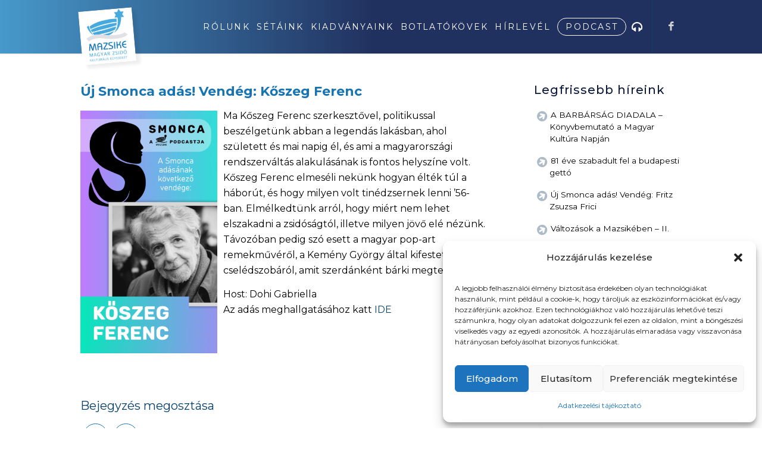

--- FILE ---
content_type: text/html; charset=UTF-8
request_url: https://mazsike.hu/uj-smonca-adas-vendeg-koszeg-ferenc/
body_size: 18167
content:
<!DOCTYPE html>
<html lang="hu" class="html_stretched responsive av-preloader-disabled  html_header_top html_logo_left html_main_nav_header html_menu_right html_custom html_header_sticky html_header_shrinking_disabled html_mobile_menu_tablet html_header_searchicon_disabled html_content_align_center html_header_unstick_top_disabled html_header_stretch_disabled html_minimal_header html_minimal_header_shadow html_av-overlay-side html_av-overlay-side-classic html_av-submenu-noclone html_entry_id_73805 av-cookies-no-cookie-consent av-default-lightbox av-no-preview html_text_menu_active av-mobile-menu-switch-default">
<head>
<meta charset="UTF-8" />


<!-- mobile setting -->
<meta name="viewport" content="width=device-width, initial-scale=1">

<!-- Scripts/CSS and wp_head hook -->
<meta name='robots' content='index, follow, max-image-preview:large, max-snippet:-1, max-video-preview:-1' />
	<style>img:is([sizes="auto" i], [sizes^="auto," i]) { contain-intrinsic-size: 3000px 1500px }</style>
	
	<!-- This site is optimized with the Yoast SEO plugin v26.7 - https://yoast.com/wordpress/plugins/seo/ -->
	<title>Új Smonca adás! Vendég: Kőszeg Ferenc - Mazsike - MAGYAR ZSIDÓ KULTURÁLIS EGYESÜLET</title><link rel="preload" data-rocket-preload as="image" href="https://mazsike.hu/wp-content/uploads/2023/06/1080x1920_koszeg-579x1030.png" imagesrcset="https://mazsike.hu/wp-content/uploads/2023/06/1080x1920_koszeg-579x1030.png 579w, https://mazsike.hu/wp-content/uploads/2023/06/1080x1920_koszeg-169x300.png 169w, https://mazsike.hu/wp-content/uploads/2023/06/1080x1920_koszeg-768x1365.png 768w, https://mazsike.hu/wp-content/uploads/2023/06/1080x1920_koszeg-864x1536.png 864w, https://mazsike.hu/wp-content/uploads/2023/06/1080x1920_koszeg-844x1500.png 844w, https://mazsike.hu/wp-content/uploads/2023/06/1080x1920_koszeg-397x705.png 397w, https://mazsike.hu/wp-content/uploads/2023/06/1080x1920_koszeg.png 1080w" imagesizes="(max-width: 230px) 100vw, 230px" fetchpriority="high"><link rel="preload" data-rocket-preload as="style" href="https://fonts.googleapis.com/css2?family=Poppins:wght@300;400;500;800&#038;display=swap" /><link rel="stylesheet" href="https://fonts.googleapis.com/css2?family=Poppins:wght@300;400;500;800&#038;display=swap" media="print" onload="this.media='all'" /><noscript><link rel="stylesheet" href="https://fonts.googleapis.com/css2?family=Poppins:wght@300;400;500;800&#038;display=swap" /></noscript>
	<link rel="canonical" href="https://mazsike.hu/uj-smonca-adas-vendeg-koszeg-ferenc/" />
	<meta property="og:locale" content="hu_HU" />
	<meta property="og:type" content="article" />
	<meta property="og:title" content="Új Smonca adás! Vendég: Kőszeg Ferenc - Mazsike - MAGYAR ZSIDÓ KULTURÁLIS EGYESÜLET" />
	<meta property="og:description" content="Ma Kőszeg Ferenc szerkesztővel, politikussal beszélgetünk abban a legendás lakásban, ahol született és mai napig él, és ami a magyarországi rendszerváltás alakulásának is fontos helyszíne volt. Kőszeg Ferenc elmeséli nekünk hogyan élték túl a háborút, és hogy milyen volt tinédzsernek lenni ’56-ban. Elmélkedtünk arról, hogy miért nem lehet elszakadni a zsidóságtól, illetve milyen jövő elé [&hellip;]" />
	<meta property="og:url" content="https://mazsike.hu/uj-smonca-adas-vendeg-koszeg-ferenc/" />
	<meta property="og:site_name" content="Mazsike - MAGYAR ZSIDÓ KULTURÁLIS EGYESÜLET" />
	<meta property="article:published_time" content="2023-06-01T11:09:41+00:00" />
	<meta property="og:image" content="https://mazsike.hu/wp-content/uploads/2023/06/1000x1000_koszeg.png" />
	<meta property="og:image:width" content="1000" />
	<meta property="og:image:height" content="1000" />
	<meta property="og:image:type" content="image/png" />
	<meta name="author" content="Egyesület Mazsike" />
	<meta name="twitter:card" content="summary_large_image" />
	<meta name="twitter:label1" content="Szerző:" />
	<meta name="twitter:data1" content="Egyesület Mazsike" />
	<meta name="twitter:label2" content="Becsült olvasási idő" />
	<meta name="twitter:data2" content="1 perc" />
	<script type="application/ld+json" class="yoast-schema-graph">{"@context":"https://schema.org","@graph":[{"@type":"Article","@id":"https://mazsike.hu/uj-smonca-adas-vendeg-koszeg-ferenc/#article","isPartOf":{"@id":"https://mazsike.hu/uj-smonca-adas-vendeg-koszeg-ferenc/"},"author":{"name":"Egyesület Mazsike","@id":"https://mazsike.hu/#/schema/person/8b8ebb53849b424cf118c345309329cf"},"headline":"Új Smonca adás! Vendég: Kőszeg Ferenc","datePublished":"2023-06-01T11:09:41+00:00","mainEntityOfPage":{"@id":"https://mazsike.hu/uj-smonca-adas-vendeg-koszeg-ferenc/"},"wordCount":138,"publisher":{"@id":"https://mazsike.hu/#organization"},"image":{"@id":"https://mazsike.hu/uj-smonca-adas-vendeg-koszeg-ferenc/#primaryimage"},"thumbnailUrl":"https://mazsike.hu/wp-content/uploads/2023/06/1000x1000_koszeg.png","articleSection":{"1":"HÍREK"},"inLanguage":"hu"},{"@type":"WebPage","@id":"https://mazsike.hu/uj-smonca-adas-vendeg-koszeg-ferenc/","url":"https://mazsike.hu/uj-smonca-adas-vendeg-koszeg-ferenc/","name":"Új Smonca adás! Vendég: Kőszeg Ferenc - Mazsike - MAGYAR ZSIDÓ KULTURÁLIS EGYESÜLET","isPartOf":{"@id":"https://mazsike.hu/#website"},"primaryImageOfPage":{"@id":"https://mazsike.hu/uj-smonca-adas-vendeg-koszeg-ferenc/#primaryimage"},"image":{"@id":"https://mazsike.hu/uj-smonca-adas-vendeg-koszeg-ferenc/#primaryimage"},"thumbnailUrl":"https://mazsike.hu/wp-content/uploads/2023/06/1000x1000_koszeg.png","datePublished":"2023-06-01T11:09:41+00:00","breadcrumb":{"@id":"https://mazsike.hu/uj-smonca-adas-vendeg-koszeg-ferenc/#breadcrumb"},"inLanguage":"hu","potentialAction":[{"@type":"ReadAction","target":["https://mazsike.hu/uj-smonca-adas-vendeg-koszeg-ferenc/"]}]},{"@type":"ImageObject","inLanguage":"hu","@id":"https://mazsike.hu/uj-smonca-adas-vendeg-koszeg-ferenc/#primaryimage","url":"https://mazsike.hu/wp-content/uploads/2023/06/1000x1000_koszeg.png","contentUrl":"https://mazsike.hu/wp-content/uploads/2023/06/1000x1000_koszeg.png","width":1000,"height":1000},{"@type":"BreadcrumbList","@id":"https://mazsike.hu/uj-smonca-adas-vendeg-koszeg-ferenc/#breadcrumb","itemListElement":[{"@type":"ListItem","position":1,"name":"Home","item":"https://mazsike.hu/kezdolap/"},{"@type":"ListItem","position":2,"name":"Új Smonca adás! Vendég: Kőszeg Ferenc"}]},{"@type":"WebSite","@id":"https://mazsike.hu/#website","url":"https://mazsike.hu/","name":"Mazsike - MAGYAR ZSIDÓ KULTURÁLIS EGYESÜLET","description":"mazsike","publisher":{"@id":"https://mazsike.hu/#organization"},"potentialAction":[{"@type":"SearchAction","target":{"@type":"EntryPoint","urlTemplate":"https://mazsike.hu/?s={search_term_string}"},"query-input":{"@type":"PropertyValueSpecification","valueRequired":true,"valueName":"search_term_string"}}],"inLanguage":"hu"},{"@type":"Organization","@id":"https://mazsike.hu/#organization","name":"Magyar Zsidó Kulturális Egyesület – Mazsike","url":"https://mazsike.hu/","logo":{"@type":"ImageObject","inLanguage":"hu","@id":"https://mazsike.hu/#/schema/logo/image/","url":"https://mazsike.hu/wp-content/uploads/2020/12/logo-1.png","contentUrl":"https://mazsike.hu/wp-content/uploads/2020/12/logo-1.png","width":225,"height":173,"caption":"Magyar Zsidó Kulturális Egyesület – Mazsike"},"image":{"@id":"https://mazsike.hu/#/schema/logo/image/"}},{"@type":"Person","@id":"https://mazsike.hu/#/schema/person/8b8ebb53849b424cf118c345309329cf","name":"Egyesület Mazsike","image":{"@type":"ImageObject","inLanguage":"hu","@id":"https://mazsike.hu/#/schema/person/image/","url":"https://secure.gravatar.com/avatar/47669dadf15ffdd515e5282ec8cd9905?s=96&d=mm&r=g","contentUrl":"https://secure.gravatar.com/avatar/47669dadf15ffdd515e5282ec8cd9905?s=96&d=mm&r=g","caption":"Egyesület Mazsike"}}]}</script>
	<!-- / Yoast SEO plugin. -->


<link rel='dns-prefetch' href='//maxcdn.bootstrapcdn.com' />
<link href='https://fonts.gstatic.com' crossorigin rel='preconnect' />
<link rel="alternate" type="application/rss+xml" title="Mazsike - MAGYAR ZSIDÓ KULTURÁLIS EGYESÜLET &raquo; hírcsatorna" href="https://mazsike.hu/feed/" />

<!-- google webfont font replacement -->

			<script type='text/javascript'>

				(function() {
					
					/*	check if webfonts are disabled by user setting via cookie - or user must opt in.	*/
					var html = document.getElementsByTagName('html')[0];
					var cookie_check = html.className.indexOf('av-cookies-needs-opt-in') >= 0 || html.className.indexOf('av-cookies-can-opt-out') >= 0;
					var allow_continue = true;
					var silent_accept_cookie = html.className.indexOf('av-cookies-user-silent-accept') >= 0;

					if( cookie_check && ! silent_accept_cookie )
					{
						if( ! document.cookie.match(/aviaCookieConsent/) || html.className.indexOf('av-cookies-session-refused') >= 0 )
						{
							allow_continue = false;
						}
						else
						{
							if( ! document.cookie.match(/aviaPrivacyRefuseCookiesHideBar/) )
							{
								allow_continue = false;
							}
							else if( ! document.cookie.match(/aviaPrivacyEssentialCookiesEnabled/) )
							{
								allow_continue = false;
							}
							else if( document.cookie.match(/aviaPrivacyGoogleWebfontsDisabled/) )
							{
								allow_continue = false;
							}
						}
					}
					
					if( allow_continue )
					{
						var f = document.createElement('link');
					
						f.type 	= 'text/css';
						f.rel 	= 'stylesheet';
						f.href 	= '//fonts.googleapis.com/css?family=Montserrat%7COpen+Sans:400,600';
						f.id 	= 'avia-google-webfont';

						document.getElementsByTagName('head')[0].appendChild(f);
					}
				})();
			
			</script>
			<link data-minify="1" rel='stylesheet' id='avia-grid-css' href='https://mazsike.hu/wp-content/cache/min/1/wp-content/themes/mazsike/css/grid.css?ver=1742906732' type='text/css' media='all' />
<link data-minify="1" rel='stylesheet' id='avia-base-css' href='https://mazsike.hu/wp-content/cache/min/1/wp-content/themes/mazsike/css/base.css?ver=1742906732' type='text/css' media='all' />
<link data-minify="1" rel='stylesheet' id='avia-layout-css' href='https://mazsike.hu/wp-content/cache/min/1/wp-content/themes/mazsike/css/layout.css?ver=1742906732' type='text/css' media='all' />
<link data-minify="1" rel='stylesheet' id='avia-module-blog-css' href='https://mazsike.hu/wp-content/cache/min/1/wp-content/themes/mazsike/config-templatebuilder/avia-shortcodes/blog/blog.css?ver=1742906732' type='text/css' media='all' />
<link data-minify="1" rel='stylesheet' id='avia-module-postslider-css' href='https://mazsike.hu/wp-content/cache/min/1/wp-content/themes/mazsike/config-templatebuilder/avia-shortcodes/postslider/postslider.css?ver=1742906732' type='text/css' media='all' />
<link data-minify="1" rel='stylesheet' id='avia-module-button-css' href='https://mazsike.hu/wp-content/cache/min/1/wp-content/themes/mazsike/config-templatebuilder/avia-shortcodes/buttons/buttons.css?ver=1742906732' type='text/css' media='all' />
<link data-minify="1" rel='stylesheet' id='avia-module-button-fullwidth-css' href='https://mazsike.hu/wp-content/cache/min/1/wp-content/themes/mazsike/config-templatebuilder/avia-shortcodes/buttons_fullwidth/buttons_fullwidth.css?ver=1742906732' type='text/css' media='all' />
<link data-minify="1" rel='stylesheet' id='avia-module-comments-css' href='https://mazsike.hu/wp-content/cache/min/1/wp-content/themes/mazsike/config-templatebuilder/avia-shortcodes/comments/comments.css?ver=1742906732' type='text/css' media='all' />
<link data-minify="1" rel='stylesheet' id='avia-module-gallery-css' href='https://mazsike.hu/wp-content/cache/min/1/wp-content/themes/mazsike/config-templatebuilder/avia-shortcodes/gallery/gallery.css?ver=1742906732' type='text/css' media='all' />
<link data-minify="1" rel='stylesheet' id='avia-module-maps-css' href='https://mazsike.hu/wp-content/cache/min/1/wp-content/themes/mazsike/config-templatebuilder/avia-shortcodes/google_maps/google_maps.css?ver=1742906732' type='text/css' media='all' />
<link data-minify="1" rel='stylesheet' id='avia-module-gridrow-css' href='https://mazsike.hu/wp-content/cache/min/1/wp-content/themes/mazsike/config-templatebuilder/avia-shortcodes/grid_row/grid_row.css?ver=1742906732' type='text/css' media='all' />
<link data-minify="1" rel='stylesheet' id='avia-module-heading-css' href='https://mazsike.hu/wp-content/cache/min/1/wp-content/themes/mazsike/config-templatebuilder/avia-shortcodes/heading/heading.css?ver=1742906732' type='text/css' media='all' />
<link data-minify="1" rel='stylesheet' id='avia-module-hr-css' href='https://mazsike.hu/wp-content/cache/min/1/wp-content/themes/mazsike/config-templatebuilder/avia-shortcodes/hr/hr.css?ver=1742906732' type='text/css' media='all' />
<link data-minify="1" rel='stylesheet' id='avia-module-icon-css' href='https://mazsike.hu/wp-content/cache/min/1/wp-content/themes/mazsike/config-templatebuilder/avia-shortcodes/icon/icon.css?ver=1742906732' type='text/css' media='all' />
<link data-minify="1" rel='stylesheet' id='avia-module-iconbox-css' href='https://mazsike.hu/wp-content/cache/min/1/wp-content/themes/mazsike/config-templatebuilder/avia-shortcodes/iconbox/iconbox.css?ver=1742906732' type='text/css' media='all' />
<link data-minify="1" rel='stylesheet' id='avia-module-iconlist-css' href='https://mazsike.hu/wp-content/cache/min/1/wp-content/themes/mazsike/config-templatebuilder/avia-shortcodes/iconlist/iconlist.css?ver=1742906732' type='text/css' media='all' />
<link data-minify="1" rel='stylesheet' id='avia-module-image-css' href='https://mazsike.hu/wp-content/cache/min/1/wp-content/themes/mazsike/config-templatebuilder/avia-shortcodes/image/image.css?ver=1742906732' type='text/css' media='all' />
<link data-minify="1" rel='stylesheet' id='avia-module-slideshow-css' href='https://mazsike.hu/wp-content/cache/min/1/wp-content/themes/mazsike/config-templatebuilder/avia-shortcodes/slideshow/slideshow.css?ver=1742906732' type='text/css' media='all' />
<link data-minify="1" rel='stylesheet' id='avia-module-slideshow-contentpartner-css' href='https://mazsike.hu/wp-content/cache/min/1/wp-content/themes/mazsike/config-templatebuilder/avia-shortcodes/contentslider/contentslider.css?ver=1742906732' type='text/css' media='all' />
<link data-minify="1" rel='stylesheet' id='avia-module-magazine-css' href='https://mazsike.hu/wp-content/cache/min/1/wp-content/themes/mazsike/config-templatebuilder/avia-shortcodes/magazine/magazine.css?ver=1742906732' type='text/css' media='all' />
<link data-minify="1" rel='stylesheet' id='avia-module-contact-css' href='https://mazsike.hu/wp-content/cache/min/1/wp-content/themes/mazsike/config-templatebuilder/avia-shortcodes/contact/contact.css?ver=1742906732' type='text/css' media='all' />
<link data-minify="1" rel='stylesheet' id='avia-module-masonry-css' href='https://mazsike.hu/wp-content/cache/min/1/wp-content/themes/mazsike/config-templatebuilder/avia-shortcodes/masonry_entries/masonry_entries.css?ver=1742906732' type='text/css' media='all' />
<link data-minify="1" rel='stylesheet' id='avia-siteloader-css' href='https://mazsike.hu/wp-content/cache/min/1/wp-content/themes/mazsike/css/avia-snippet-site-preloader.css?ver=1742906732' type='text/css' media='all' />
<link data-minify="1" rel='stylesheet' id='avia-module-slideshow-fullsize-css' href='https://mazsike.hu/wp-content/cache/min/1/wp-content/themes/mazsike/config-templatebuilder/avia-shortcodes/slideshow_fullsize/slideshow_fullsize.css?ver=1742906732' type='text/css' media='all' />
<link data-minify="1" rel='stylesheet' id='avia-module-social-css' href='https://mazsike.hu/wp-content/cache/min/1/wp-content/themes/mazsike/config-templatebuilder/avia-shortcodes/social_share/social_share.css?ver=1742906732' type='text/css' media='all' />
<link data-minify="1" rel='stylesheet' id='avia-module-tabsection-css' href='https://mazsike.hu/wp-content/cache/min/1/wp-content/themes/mazsike/config-templatebuilder/avia-shortcodes/tab_section/tab_section.css?ver=1742906732' type='text/css' media='all' />
<link data-minify="1" rel='stylesheet' id='avia-module-tabs-css' href='https://mazsike.hu/wp-content/cache/min/1/wp-content/themes/mazsike/config-templatebuilder/avia-shortcodes/tabs/tabs.css?ver=1742906732' type='text/css' media='all' />
<link data-minify="1" rel='stylesheet' id='avia-module-toggles-css' href='https://mazsike.hu/wp-content/cache/min/1/wp-content/themes/mazsike/config-templatebuilder/avia-shortcodes/toggles/toggles.css?ver=1742906732' type='text/css' media='all' />
<link data-minify="1" rel='stylesheet' id='avia-module-video-css' href='https://mazsike.hu/wp-content/cache/min/1/wp-content/themes/mazsike/config-templatebuilder/avia-shortcodes/video/video.css?ver=1742906732' type='text/css' media='all' />
<style id='wp-emoji-styles-inline-css' type='text/css'>

	img.wp-smiley, img.emoji {
		display: inline !important;
		border: none !important;
		box-shadow: none !important;
		height: 1em !important;
		width: 1em !important;
		margin: 0 0.07em !important;
		vertical-align: -0.1em !important;
		background: none !important;
		padding: 0 !important;
	}
</style>
<link rel='stylesheet' id='wp-block-library-css' href='https://mazsike.hu/wp-includes/css/dist/block-library/style.min.css?ver=6.7.4' type='text/css' media='all' />
<style id='classic-theme-styles-inline-css' type='text/css'>
/*! This file is auto-generated */
.wp-block-button__link{color:#fff;background-color:#32373c;border-radius:9999px;box-shadow:none;text-decoration:none;padding:calc(.667em + 2px) calc(1.333em + 2px);font-size:1.125em}.wp-block-file__button{background:#32373c;color:#fff;text-decoration:none}
</style>
<style id='global-styles-inline-css' type='text/css'>
:root{--wp--preset--aspect-ratio--square: 1;--wp--preset--aspect-ratio--4-3: 4/3;--wp--preset--aspect-ratio--3-4: 3/4;--wp--preset--aspect-ratio--3-2: 3/2;--wp--preset--aspect-ratio--2-3: 2/3;--wp--preset--aspect-ratio--16-9: 16/9;--wp--preset--aspect-ratio--9-16: 9/16;--wp--preset--color--black: #000000;--wp--preset--color--cyan-bluish-gray: #abb8c3;--wp--preset--color--white: #ffffff;--wp--preset--color--pale-pink: #f78da7;--wp--preset--color--vivid-red: #cf2e2e;--wp--preset--color--luminous-vivid-orange: #ff6900;--wp--preset--color--luminous-vivid-amber: #fcb900;--wp--preset--color--light-green-cyan: #7bdcb5;--wp--preset--color--vivid-green-cyan: #00d084;--wp--preset--color--pale-cyan-blue: #8ed1fc;--wp--preset--color--vivid-cyan-blue: #0693e3;--wp--preset--color--vivid-purple: #9b51e0;--wp--preset--gradient--vivid-cyan-blue-to-vivid-purple: linear-gradient(135deg,rgba(6,147,227,1) 0%,rgb(155,81,224) 100%);--wp--preset--gradient--light-green-cyan-to-vivid-green-cyan: linear-gradient(135deg,rgb(122,220,180) 0%,rgb(0,208,130) 100%);--wp--preset--gradient--luminous-vivid-amber-to-luminous-vivid-orange: linear-gradient(135deg,rgba(252,185,0,1) 0%,rgba(255,105,0,1) 100%);--wp--preset--gradient--luminous-vivid-orange-to-vivid-red: linear-gradient(135deg,rgba(255,105,0,1) 0%,rgb(207,46,46) 100%);--wp--preset--gradient--very-light-gray-to-cyan-bluish-gray: linear-gradient(135deg,rgb(238,238,238) 0%,rgb(169,184,195) 100%);--wp--preset--gradient--cool-to-warm-spectrum: linear-gradient(135deg,rgb(74,234,220) 0%,rgb(151,120,209) 20%,rgb(207,42,186) 40%,rgb(238,44,130) 60%,rgb(251,105,98) 80%,rgb(254,248,76) 100%);--wp--preset--gradient--blush-light-purple: linear-gradient(135deg,rgb(255,206,236) 0%,rgb(152,150,240) 100%);--wp--preset--gradient--blush-bordeaux: linear-gradient(135deg,rgb(254,205,165) 0%,rgb(254,45,45) 50%,rgb(107,0,62) 100%);--wp--preset--gradient--luminous-dusk: linear-gradient(135deg,rgb(255,203,112) 0%,rgb(199,81,192) 50%,rgb(65,88,208) 100%);--wp--preset--gradient--pale-ocean: linear-gradient(135deg,rgb(255,245,203) 0%,rgb(182,227,212) 50%,rgb(51,167,181) 100%);--wp--preset--gradient--electric-grass: linear-gradient(135deg,rgb(202,248,128) 0%,rgb(113,206,126) 100%);--wp--preset--gradient--midnight: linear-gradient(135deg,rgb(2,3,129) 0%,rgb(40,116,252) 100%);--wp--preset--font-size--small: 13px;--wp--preset--font-size--medium: 20px;--wp--preset--font-size--large: 36px;--wp--preset--font-size--x-large: 42px;--wp--preset--spacing--20: 0.44rem;--wp--preset--spacing--30: 0.67rem;--wp--preset--spacing--40: 1rem;--wp--preset--spacing--50: 1.5rem;--wp--preset--spacing--60: 2.25rem;--wp--preset--spacing--70: 3.38rem;--wp--preset--spacing--80: 5.06rem;--wp--preset--shadow--natural: 6px 6px 9px rgba(0, 0, 0, 0.2);--wp--preset--shadow--deep: 12px 12px 50px rgba(0, 0, 0, 0.4);--wp--preset--shadow--sharp: 6px 6px 0px rgba(0, 0, 0, 0.2);--wp--preset--shadow--outlined: 6px 6px 0px -3px rgba(255, 255, 255, 1), 6px 6px rgba(0, 0, 0, 1);--wp--preset--shadow--crisp: 6px 6px 0px rgba(0, 0, 0, 1);}:where(.is-layout-flex){gap: 0.5em;}:where(.is-layout-grid){gap: 0.5em;}body .is-layout-flex{display: flex;}.is-layout-flex{flex-wrap: wrap;align-items: center;}.is-layout-flex > :is(*, div){margin: 0;}body .is-layout-grid{display: grid;}.is-layout-grid > :is(*, div){margin: 0;}:where(.wp-block-columns.is-layout-flex){gap: 2em;}:where(.wp-block-columns.is-layout-grid){gap: 2em;}:where(.wp-block-post-template.is-layout-flex){gap: 1.25em;}:where(.wp-block-post-template.is-layout-grid){gap: 1.25em;}.has-black-color{color: var(--wp--preset--color--black) !important;}.has-cyan-bluish-gray-color{color: var(--wp--preset--color--cyan-bluish-gray) !important;}.has-white-color{color: var(--wp--preset--color--white) !important;}.has-pale-pink-color{color: var(--wp--preset--color--pale-pink) !important;}.has-vivid-red-color{color: var(--wp--preset--color--vivid-red) !important;}.has-luminous-vivid-orange-color{color: var(--wp--preset--color--luminous-vivid-orange) !important;}.has-luminous-vivid-amber-color{color: var(--wp--preset--color--luminous-vivid-amber) !important;}.has-light-green-cyan-color{color: var(--wp--preset--color--light-green-cyan) !important;}.has-vivid-green-cyan-color{color: var(--wp--preset--color--vivid-green-cyan) !important;}.has-pale-cyan-blue-color{color: var(--wp--preset--color--pale-cyan-blue) !important;}.has-vivid-cyan-blue-color{color: var(--wp--preset--color--vivid-cyan-blue) !important;}.has-vivid-purple-color{color: var(--wp--preset--color--vivid-purple) !important;}.has-black-background-color{background-color: var(--wp--preset--color--black) !important;}.has-cyan-bluish-gray-background-color{background-color: var(--wp--preset--color--cyan-bluish-gray) !important;}.has-white-background-color{background-color: var(--wp--preset--color--white) !important;}.has-pale-pink-background-color{background-color: var(--wp--preset--color--pale-pink) !important;}.has-vivid-red-background-color{background-color: var(--wp--preset--color--vivid-red) !important;}.has-luminous-vivid-orange-background-color{background-color: var(--wp--preset--color--luminous-vivid-orange) !important;}.has-luminous-vivid-amber-background-color{background-color: var(--wp--preset--color--luminous-vivid-amber) !important;}.has-light-green-cyan-background-color{background-color: var(--wp--preset--color--light-green-cyan) !important;}.has-vivid-green-cyan-background-color{background-color: var(--wp--preset--color--vivid-green-cyan) !important;}.has-pale-cyan-blue-background-color{background-color: var(--wp--preset--color--pale-cyan-blue) !important;}.has-vivid-cyan-blue-background-color{background-color: var(--wp--preset--color--vivid-cyan-blue) !important;}.has-vivid-purple-background-color{background-color: var(--wp--preset--color--vivid-purple) !important;}.has-black-border-color{border-color: var(--wp--preset--color--black) !important;}.has-cyan-bluish-gray-border-color{border-color: var(--wp--preset--color--cyan-bluish-gray) !important;}.has-white-border-color{border-color: var(--wp--preset--color--white) !important;}.has-pale-pink-border-color{border-color: var(--wp--preset--color--pale-pink) !important;}.has-vivid-red-border-color{border-color: var(--wp--preset--color--vivid-red) !important;}.has-luminous-vivid-orange-border-color{border-color: var(--wp--preset--color--luminous-vivid-orange) !important;}.has-luminous-vivid-amber-border-color{border-color: var(--wp--preset--color--luminous-vivid-amber) !important;}.has-light-green-cyan-border-color{border-color: var(--wp--preset--color--light-green-cyan) !important;}.has-vivid-green-cyan-border-color{border-color: var(--wp--preset--color--vivid-green-cyan) !important;}.has-pale-cyan-blue-border-color{border-color: var(--wp--preset--color--pale-cyan-blue) !important;}.has-vivid-cyan-blue-border-color{border-color: var(--wp--preset--color--vivid-cyan-blue) !important;}.has-vivid-purple-border-color{border-color: var(--wp--preset--color--vivid-purple) !important;}.has-vivid-cyan-blue-to-vivid-purple-gradient-background{background: var(--wp--preset--gradient--vivid-cyan-blue-to-vivid-purple) !important;}.has-light-green-cyan-to-vivid-green-cyan-gradient-background{background: var(--wp--preset--gradient--light-green-cyan-to-vivid-green-cyan) !important;}.has-luminous-vivid-amber-to-luminous-vivid-orange-gradient-background{background: var(--wp--preset--gradient--luminous-vivid-amber-to-luminous-vivid-orange) !important;}.has-luminous-vivid-orange-to-vivid-red-gradient-background{background: var(--wp--preset--gradient--luminous-vivid-orange-to-vivid-red) !important;}.has-very-light-gray-to-cyan-bluish-gray-gradient-background{background: var(--wp--preset--gradient--very-light-gray-to-cyan-bluish-gray) !important;}.has-cool-to-warm-spectrum-gradient-background{background: var(--wp--preset--gradient--cool-to-warm-spectrum) !important;}.has-blush-light-purple-gradient-background{background: var(--wp--preset--gradient--blush-light-purple) !important;}.has-blush-bordeaux-gradient-background{background: var(--wp--preset--gradient--blush-bordeaux) !important;}.has-luminous-dusk-gradient-background{background: var(--wp--preset--gradient--luminous-dusk) !important;}.has-pale-ocean-gradient-background{background: var(--wp--preset--gradient--pale-ocean) !important;}.has-electric-grass-gradient-background{background: var(--wp--preset--gradient--electric-grass) !important;}.has-midnight-gradient-background{background: var(--wp--preset--gradient--midnight) !important;}.has-small-font-size{font-size: var(--wp--preset--font-size--small) !important;}.has-medium-font-size{font-size: var(--wp--preset--font-size--medium) !important;}.has-large-font-size{font-size: var(--wp--preset--font-size--large) !important;}.has-x-large-font-size{font-size: var(--wp--preset--font-size--x-large) !important;}
:where(.wp-block-post-template.is-layout-flex){gap: 1.25em;}:where(.wp-block-post-template.is-layout-grid){gap: 1.25em;}
:where(.wp-block-columns.is-layout-flex){gap: 2em;}:where(.wp-block-columns.is-layout-grid){gap: 2em;}
:root :where(.wp-block-pullquote){font-size: 1.5em;line-height: 1.6;}
</style>
<link data-minify="1" rel='stylesheet' id='font-awesome-css' href='https://mazsike.hu/wp-content/cache/min/1/font-awesome/4.6.3/css/font-awesome.min.css?ver=1742906733' type='text/css' media='all' />
<link rel='stylesheet' id='cmplz-general-css' href='https://mazsike.hu/wp-content/plugins/complianz-gdpr-premium/assets/css/cookieblocker.min.css?ver=1742904734' type='text/css' media='all' />
<link data-minify="1" rel='stylesheet' id='avia-scs-css' href='https://mazsike.hu/wp-content/cache/min/1/wp-content/themes/mazsike/css/shortcodes.css?ver=1742906733' type='text/css' media='all' />
<link data-minify="1" rel='stylesheet' id='avia-popup-css-css' href='https://mazsike.hu/wp-content/cache/min/1/wp-content/themes/mazsike/js/aviapopup/magnific-popup.css?ver=1742906733' type='text/css' media='screen' />
<link data-minify="1" rel='stylesheet' id='avia-lightbox-css' href='https://mazsike.hu/wp-content/cache/min/1/wp-content/themes/mazsike/css/avia-snippet-lightbox.css?ver=1742906733' type='text/css' media='screen' />
<link data-minify="1" rel='stylesheet' id='avia-widget-css-css' href='https://mazsike.hu/wp-content/cache/min/1/wp-content/themes/mazsike/css/avia-snippet-widget.css?ver=1742906733' type='text/css' media='screen' />
<link data-minify="1" rel='stylesheet' id='avia-dynamic-css' href='https://mazsike.hu/wp-content/cache/min/1/wp-content/uploads/dynamic_avia/mazsike_child.css?ver=1742906733' type='text/css' media='all' />
<link data-minify="1" rel='stylesheet' id='avia-custom-css' href='https://mazsike.hu/wp-content/cache/min/1/wp-content/themes/mazsike/css/custom.css?ver=1742906733' type='text/css' media='all' />
<link data-minify="1" rel='stylesheet' id='avia-style-css' href='https://mazsike.hu/wp-content/cache/min/1/wp-content/themes/mazsike-child/style.css?ver=1742906733' type='text/css' media='all' />
<link data-minify="1" rel='stylesheet' id='avia-gravity-css' href='https://mazsike.hu/wp-content/cache/min/1/wp-content/themes/mazsike/config-gravityforms/gravity-mod.css?ver=1742906733' type='text/css' media='screen' />
<script type="text/javascript" src="https://mazsike.hu/wp-includes/js/jquery/jquery.min.js?ver=3.7.1" id="jquery-core-js"></script>
<script type="text/javascript" src="https://mazsike.hu/wp-includes/js/jquery/jquery-migrate.min.js?ver=3.4.1" id="jquery-migrate-js"></script>
<script data-minify="1" type="text/javascript" src="https://mazsike.hu/wp-content/cache/min/1/wp-content/themes/mazsike/js/avia-compat.js?ver=1742906733" id="avia-compat-js"></script>
<link rel="https://api.w.org/" href="https://mazsike.hu/wp-json/" /><link rel="alternate" title="JSON" type="application/json" href="https://mazsike.hu/wp-json/wp/v2/posts/73805" /><link rel="EditURI" type="application/rsd+xml" title="RSD" href="https://mazsike.hu/xmlrpc.php?rsd" />
<meta name="generator" content="WordPress 6.7.4" />
<link rel='shortlink' href='https://mazsike.hu/?p=73805' />
<link rel="alternate" title="oEmbed (JSON)" type="application/json+oembed" href="https://mazsike.hu/wp-json/oembed/1.0/embed?url=https%3A%2F%2Fmazsike.hu%2Fuj-smonca-adas-vendeg-koszeg-ferenc%2F" />
<link rel="alternate" title="oEmbed (XML)" type="text/xml+oembed" href="https://mazsike.hu/wp-json/oembed/1.0/embed?url=https%3A%2F%2Fmazsike.hu%2Fuj-smonca-adas-vendeg-koszeg-ferenc%2F&#038;format=xml" />
			<style>.cmplz-hidden {
					display: none !important;
				}</style><link rel="profile" href="https://gmpg.org/xfn/11" />
<link rel="alternate" type="application/rss+xml" title="Mazsike - MAGYAR ZSIDÓ KULTURÁLIS EGYESÜLET RSS2 Feed" href="https://mazsike.hu/feed/" />
<link rel="pingback" href="https://mazsike.hu/xmlrpc.php" />

<style type='text/css' media='screen'>
 #top #header_main > .container, #top #header_main > .container .main_menu  .av-main-nav > li > a, #top #header_main #menu-item-shop .cart_dropdown_link{ height:90px; line-height: 90px; }
 .html_top_nav_header .av-logo-container{ height:90px;  }
 .html_header_top.html_header_sticky #top #wrap_all #main{ padding-top:90px; } 
</style>
<!--[if lt IE 9]><script src="https://mazsike.hu/wp-content/themes/mazsike/js/html5shiv.js"></script><![endif]-->
<link rel="icon" href="https://mazsike.hu/wp-content/uploads/2016/03/mazsike_logo2.png" type="image/png">
		<style type="text/css" id="wp-custom-css">
			div#setak h3.av-special-heading-tag {
    background: red;
    display: inline-block;
    color: #fff;
    padding: 12px 19px!important;
    background: #ff9966;
    background: -webkit-linear-gradient(to right, #ff5e62, #ff9966);
    background: linear-gradient(to right, #ff5e62, #ff9966);
    background: #00173d;
    color: #f6e09a;
    border-radius: 13px;
}

.single_toggle svg{
	width:20px;
	    position: relative;
    top: 3px;
}

#setak .toggle_icon {
    border: 0;
    color: #00173e!important;
}

.toggle_content h2.gform_title {
    font-size: 22px;
    text-align: center;
    line-height: 1.3;
	padding-top:1rem;
	    color: #00173e;
}

.toggle_content  p.gform_description {
    text-align: center;
}

.toggle_content .gform_button {
	
    width: 100%;
    font-size: 21px;

}

#setak .toggle_content.invers-color {
    background: #f8f8f8!important;
 
}

p.gform_required_legend {
    text-align: center;
    font-size: 11px;
    font-style: italic;
}

@media(min-width:930px){
	
	span.av-inner-tab-title {
    width: 148px;
}
}


.page-id-63255
.av-tab-section-tab-title-container.avia-tab-title-padding-default {
    display: none;
}


element.style {
}
#csapat img {
    border-radius: 500px;
    box-shadow: 5px 10px silver;
    width: 200px;
    height: 200px;
    object-fit: contain;
}


ul.sub-menu a{
	color:black!important;
}		</style>
		<style type='text/css'>
@font-face {font-family: 'entypo-fontello'; font-weight: normal; font-style: normal; font-display: auto;
src: url('https://mazsike.hu/wp-content/themes/mazsike/config-templatebuilder/avia-template-builder/assets/fonts/entypo-fontello.woff2') format('woff2'),
url('https://mazsike.hu/wp-content/themes/mazsike/config-templatebuilder/avia-template-builder/assets/fonts/entypo-fontello.woff') format('woff'),
url('https://mazsike.hu/wp-content/themes/mazsike/config-templatebuilder/avia-template-builder/assets/fonts/entypo-fontello.ttf') format('truetype'), 
url('https://mazsike.hu/wp-content/themes/mazsike/config-templatebuilder/avia-template-builder/assets/fonts/entypo-fontello.svg#entypo-fontello') format('svg'),
url('https://mazsike.hu/wp-content/themes/mazsike/config-templatebuilder/avia-template-builder/assets/fonts/entypo-fontello.eot'),
url('https://mazsike.hu/wp-content/themes/mazsike/config-templatebuilder/avia-template-builder/assets/fonts/entypo-fontello.eot?#iefix') format('embedded-opentype');
} #top .avia-font-entypo-fontello, body .avia-font-entypo-fontello, html body [data-av_iconfont='entypo-fontello']:before{ font-family: 'entypo-fontello'; }

@font-face {font-family: 'fontello'; font-weight: normal; font-style: normal; font-display: auto;
src: url('https://mazsike.hu/wp-content/uploads/avia_fonts/fontello/fontello.woff2') format('woff2'),
url('https://mazsike.hu/wp-content/uploads/avia_fonts/fontello/fontello.woff') format('woff'),
url('https://mazsike.hu/wp-content/uploads/avia_fonts/fontello/fontello.ttf') format('truetype'), 
url('https://mazsike.hu/wp-content/uploads/avia_fonts/fontello/fontello.svg#fontello') format('svg'),
url('https://mazsike.hu/wp-content/uploads/avia_fonts/fontello/fontello.eot'),
url('https://mazsike.hu/wp-content/uploads/avia_fonts/fontello/fontello.eot?#iefix') format('embedded-opentype');
} #top .avia-font-fontello, body .avia-font-fontello, html body [data-av_iconfont='fontello']:before{ font-family: 'fontello'; }
</style>

<!--
Debugging Info for Theme support: 

Theme: Enfold
Version: 4.7.6.4
Installed: mazsike
AviaFramework Version: 5.0
AviaBuilder Version: 4.8
aviaElementManager Version: 1.0.1
- - - - - - - - - - -
ChildTheme: Mazsike Child
ChildTheme Version: 1.1
ChildTheme Installed: mazsike

ML:256-PU:153-PLA:23
WP:6.7.4
Compress: CSS:disabled - JS:disabled
Updates: disabled
PLAu:21
-->
<meta name="generator" content="WP Rocket 3.18.3" data-wpr-features="wpr_minify_js wpr_oci wpr_minify_css wpr_preload_links wpr_desktop" /></head>

<body data-rsssl=1 id="top" class="post-template-default single single-post postid-73805 single-format-standard stretched no_sidebar_border rtl_columns av-curtain-numeric montserrat  avia-responsive-images-support" itemscope="itemscope" itemtype="https://schema.org/WebPage" >

	
	<div id='wrap_all'>

	
<header id='header' class='all_colors header_color light_bg_color  av_header_top av_logo_left av_main_nav_header av_menu_right av_custom av_header_sticky av_header_shrinking_disabled av_header_stretch_disabled av_mobile_menu_tablet av_header_searchicon_disabled av_header_unstick_top_disabled av_minimal_header av_minimal_header_shadow av_bottom_nav_disabled  av_header_border_disabled'  role="banner" itemscope="itemscope" itemtype="https://schema.org/WPHeader" >

		<div  id='header_main' class='container_wrap container_wrap_logo'>
	
        <div class='container av-logo-container'><div class='inner-container'><span class='logo'><a href='https://mazsike.hu/'><img src="https://mazsike.hu/wp-content/uploads/2018/05/logókocka.jpg" srcset="https://mazsike.hu/wp-content/uploads/2018/05/logókocka.jpg 225w, https://mazsike.hu/wp-content/uploads/2018/05/logókocka-80x80.jpg 80w, https://mazsike.hu/wp-content/uploads/2018/05/logókocka-36x36.jpg 36w, https://mazsike.hu/wp-content/uploads/2018/05/logókocka-180x180.jpg 180w, https://mazsike.hu/wp-content/uploads/2018/05/logókocka-120x120.jpg 120w" sizes="(max-width: 225px) 100vw, 225px" height="100" width="300" alt='Mazsike - MAGYAR ZSIDÓ KULTURÁLIS EGYESÜLET' title='logókocka' /></a></span><nav class='main_menu' data-selectname='Válasszon lapot'  role="navigation" itemscope="itemscope" itemtype="https://schema.org/SiteNavigationElement" ><div class="avia-menu av-main-nav-wrap av_menu_icon_beside"><ul id="avia-menu" class="menu av-main-nav"><li id="menu-item-28" class="menu-item menu-item-type-post_type menu-item-object-page menu-item-top-level menu-item-top-level-1"><a href="https://mazsike.hu/rolunk/" itemprop="url"><span class="avia-bullet"></span><span class="avia-menu-text">Rólunk</span><span class="avia-menu-fx"><span class="avia-arrow-wrap"><span class="avia-arrow"></span></span></span></a></li>
<li id="menu-item-74776" class="menu-item menu-item-type-post_type menu-item-object-page menu-item-top-level menu-item-top-level-2"><a href="https://mazsike.hu/setaink/" itemprop="url"><span class="avia-bullet"></span><span class="avia-menu-text">Sétáink</span><span class="avia-menu-fx"><span class="avia-arrow-wrap"><span class="avia-arrow"></span></span></span></a></li>
<li id="menu-item-71894" class="menu-item menu-item-type-post_type menu-item-object-page menu-item-top-level menu-item-top-level-3"><a href="https://mazsike.hu/kiadvanyaink/" itemprop="url"><span class="avia-bullet"></span><span class="avia-menu-text">Kiadványaink</span><span class="avia-menu-fx"><span class="avia-arrow-wrap"><span class="avia-arrow"></span></span></span></a></li>
<li id="menu-item-74918" class="menu-item menu-item-type-post_type menu-item-object-page menu-item-top-level menu-item-top-level-4"><a href="https://mazsike.hu/a-boltatokovek/" itemprop="url"><span class="avia-bullet"></span><span class="avia-menu-text">Botlatókövek</span><span class="avia-menu-fx"><span class="avia-arrow-wrap"><span class="avia-arrow"></span></span></span></a></li>
<li id="menu-item-74930" class="menu-item menu-item-type-custom menu-item-object-custom menu-item-home menu-item-top-level menu-item-top-level-5"><a href="https://mazsike.hu/#hirlevel-blue" itemprop="url"><span class="avia-bullet"></span><span class="avia-menu-text">HÍrlevél</span><span class="avia-menu-fx"><span class="avia-arrow-wrap"><span class="avia-arrow"></span></span></span></a></li>
<li id="menu-item-70761" class="menu-item menu-item-type-custom menu-item-object-custom menu-item-top-level menu-item-top-level-6"><a href="https://mazsike.hu/smonca-a-mazsike-podcastja/#hallgass-bele" itemprop="url"><span class="avia-bullet"></span><span class="avia-menu-text">Podcast</span><span class="avia-menu-fx"><span class="avia-arrow-wrap"><span class="avia-arrow"></span></span></span></a></li>
<li class="av-burger-menu-main menu-item-avia-special ">
	        			<a href="#" aria-label="Menu" aria-hidden="false">
							<span class="av-hamburger av-hamburger--spin av-js-hamburger">
								<span class="av-hamburger-box">
						          <span class="av-hamburger-inner"></span>
						          <strong>Menu</strong>
								</span>
							</span>
							<span class="avia_hidden_link_text">Menu</span>
						</a>
	        		   </li></ul></div><ul class='noLightbox social_bookmarks icon_count_3'><li class='social_bookmarks_facebook av-social-link-facebook social_icon_1'><a target="_blank" aria-label="Link to Facebook" href='https://www.facebook.com/mazsike1988/' aria-hidden='false' data-av_icon='' data-av_iconfont='entypo-fontello' title='Facebook' rel="noopener"><span class='avia_hidden_link_text'>Facebook</span></a></li><li class='social_bookmarks_instagram av-social-link-instagram social_icon_2'><a target="_blank" aria-label="Link to Instagram" href='https://www.instagram.com/mazsike/' aria-hidden='false' data-av_icon='' data-av_iconfont='entypo-fontello' title='Instagram' rel="noopener"><span class='avia_hidden_link_text'>Instagram</span></a></li><li class='social_bookmarks_youtube av-social-link-youtube social_icon_3'><a target="_blank" aria-label="Link to Youtube" href='https://www.youtube.com/user/mazsike20' aria-hidden='false' data-av_icon='' data-av_iconfont='entypo-fontello' title='Youtube' rel="noopener"><span class='avia_hidden_link_text'>Youtube</span></a></li></ul></nav></div> </div> 
		<!-- end container_wrap-->
		</div>
		<div class='header_bg'></div>

<!-- end header -->
</header>
		
	<div id='main' class='all_colors' data-scroll-offset='90'>

	
		<div class='container_wrap container_wrap_first main_color sidebar_right'>

			<div class='container template-blog template-single-blog '>

				<main class='content units av-content-small alpha '  role="main" itemscope="itemscope" itemtype="https://schema.org/Blog" >

                    <article class='post-entry post-entry-type-standard post-entry-73805 post-loop-1 post-parity-odd post-entry-last single-big with-slider post-73805 post type-post status-publish format-standard has-post-thumbnail hentry category-egyeb category-hirek'  itemscope="itemscope" itemtype="https://schema.org/BlogPosting" itemprop="blogPost" ><div class="big-preview single-big"  itemprop="image" itemscope="itemscope" itemtype="https://schema.org/ImageObject" ><a href="https://mazsike.hu/wp-content/uploads/2023/06/1000x1000_koszeg.png" data-srcset="https://mazsike.hu/wp-content/uploads/2023/06/1000x1000_koszeg.png 1000w, https://mazsike.hu/wp-content/uploads/2023/06/1000x1000_koszeg-300x300.png 300w, https://mazsike.hu/wp-content/uploads/2023/06/1000x1000_koszeg-80x80.png 80w, https://mazsike.hu/wp-content/uploads/2023/06/1000x1000_koszeg-768x768.png 768w, https://mazsike.hu/wp-content/uploads/2023/06/1000x1000_koszeg-36x36.png 36w, https://mazsike.hu/wp-content/uploads/2023/06/1000x1000_koszeg-180x180.png 180w, https://mazsike.hu/wp-content/uploads/2023/06/1000x1000_koszeg-705x705.png 705w" data-sizes="(max-width: 1000px) 100vw, 1000px"  title="1000x1000_koszeg" ><img width="845" height="321" src="https://mazsike.hu/wp-content/uploads/2023/06/1000x1000_koszeg-845x321.png" class="wp-image-73795 avia-img-lazy-loading-73795 attachment-entry_with_sidebar size-entry_with_sidebar wp-post-image" alt="" decoding="async" /></a></div><div class='blog-meta'></div><div class='entry-content-wrapper clearfix standard-content'><header class="entry-content-header"><h1 class='post-title entry-title '  itemprop="headline" >Új Smonca adás! Vendég: Kőszeg Ferenc<span class="post-format-icon minor-meta"></span></h1><span class='post-meta-infos'><time class='date-container minor-meta updated' >2023-06-01</time><span class='text-sep text-sep-date'>/</span><span class="blog-categories minor-meta">in <a href="https://mazsike.hu/category/egyeb/" rel="tag">Egyéb</a>, <a href="https://mazsike.hu/category/hirek/" rel="tag">HÍREK</a> </span><span class="text-sep text-sep-cat">/</span><span class="blog-author minor-meta">by <span class="entry-author-link"  itemprop="author" ><span class="author"><span class="fn"><a href="https://mazsike.hu/author/ma-zsike/" title="Egyesület Mazsike bejegyzése" rel="author">Egyesület Mazsike</a></span></span></span></span></span></header><div class="entry-content"  itemprop="text" ><p><img fetchpriority="high" decoding="async" class=" wp-image-73806 alignleft" src="https://mazsike.hu/wp-content/uploads/2023/06/1080x1920_koszeg-579x1030.png" alt="" width="230" height="409" srcset="https://mazsike.hu/wp-content/uploads/2023/06/1080x1920_koszeg-579x1030.png 579w, https://mazsike.hu/wp-content/uploads/2023/06/1080x1920_koszeg-169x300.png 169w, https://mazsike.hu/wp-content/uploads/2023/06/1080x1920_koszeg-768x1365.png 768w, https://mazsike.hu/wp-content/uploads/2023/06/1080x1920_koszeg-864x1536.png 864w, https://mazsike.hu/wp-content/uploads/2023/06/1080x1920_koszeg-844x1500.png 844w, https://mazsike.hu/wp-content/uploads/2023/06/1080x1920_koszeg-397x705.png 397w, https://mazsike.hu/wp-content/uploads/2023/06/1080x1920_koszeg.png 1080w" sizes="(max-width: 230px) 100vw, 230px" /></p>
<div class=" css-mha2sl">
<div class="css-d91vne">
<div class="css-qf46r9">
<div>
<p>Ma Kőszeg Ferenc szerkesztővel, politikussal beszélgetünk abban a legendás lakásban, ahol született és mai napig él, és ami a magyarországi rendszerváltás alakulásának is fontos helyszíne volt. Kőszeg Ferenc elmeséli nekünk hogyan élték túl a háborút, és hogy milyen volt tinédzsernek lenni ’56-ban. Elmélkedtünk arról, hogy miért nem lehet elszakadni a zsidóságtól, illetve milyen jövő elé nézünk. Távozóban pedig szó esett a magyar pop-art remekművéről, a Kemény György által kifestett cselédszobáról, amit szerdánként bárki megtekinthet.</p>
</div>
</div>
</div>
</div>
<div class="css-15v8mv8">Host: Dohi Gabriella</div>
<div>Az adás meghallgatásához katt <a href="https://open.spotify.com/episode/7pvD5m69zlpXyXjSsPuomz">IDE</a></div>
</div><footer class="entry-footer"><div class='av-social-sharing-box av-social-sharing-box-default av-social-sharing-box-fullwidth'><div class="av-share-box"><h5 class='av-share-link-description av-no-toc '>Bejegyzés megosztása</h5><ul class="av-share-box-list noLightbox"><li class='av-share-link av-social-link-facebook' ><a target="_blank" aria-label="Megosztás Facebook" href='https://www.facebook.com/sharer.php?u=https://mazsike.hu/uj-smonca-adas-vendeg-koszeg-ferenc/&#038;t=%C3%9Aj%20Smonca%20ad%C3%A1s%21%20Vend%C3%A9g%3A%20K%C5%91szeg%20Ferenc' aria-hidden='false' data-av_icon='' data-av_iconfont='entypo-fontello' title='' data-avia-related-tooltip='Megosztás Facebook' rel="noopener"><span class='avia_hidden_link_text'>Megosztás Facebook</span></a></li><li class='av-share-link av-social-link-mail' ><a  aria-label="Megosztás emailben" href='mailto:?subject=%C3%9Aj%20Smonca%20ad%C3%A1s%21%20Vend%C3%A9g%3A%20K%C5%91szeg%20Ferenc&#038;body=https://mazsike.hu/uj-smonca-adas-vendeg-koszeg-ferenc/' aria-hidden='false' data-av_icon='' data-av_iconfont='entypo-fontello' title='' data-avia-related-tooltip='Megosztás emailben'><span class='avia_hidden_link_text'>Megosztás emailben</span></a></li></ul></div></div></footer><div class='post_delimiter'></div></div><div class='post_author_timeline'></div><span class='hidden'>
				<span class='av-structured-data'  itemprop="image" itemscope="itemscope" itemtype="https://schema.org/ImageObject" >
						<span itemprop='url'>https://mazsike.hu/wp-content/uploads/2023/06/1000x1000_koszeg.png</span>
						<span itemprop='height'>1000</span>
						<span itemprop='width'>1000</span>
				</span>
				<span class='av-structured-data'  itemprop="publisher" itemtype="https://schema.org/Organization" itemscope="itemscope" >
						<span itemprop='name'>Egyesület Mazsike</span>
						<span itemprop='logo' itemscope itemtype='https://schema.org/ImageObject'>
							<span itemprop='url'>https://mazsike.hu/wp-content/uploads/2018/05/logókocka.jpg</span>
						 </span>
				</span><span class='av-structured-data'  itemprop="author" itemscope="itemscope" itemtype="https://schema.org/Person" ><span itemprop='name'>Egyesület Mazsike</span></span><span class='av-structured-data'  itemprop="datePublished" datetime="2023-06-01T11:09:41+01:00" >2023-06-01 11:09:41</span><span class='av-structured-data'  itemprop="dateModified" itemtype="https://schema.org/dateModified" >2023-06-01 11:09:41</span><span class='av-structured-data'  itemprop="mainEntityOfPage" itemtype="https://schema.org/mainEntityOfPage" ><span itemprop='name'>Új Smonca adás! Vendég: Kőszeg Ferenc</span></span></span></article><div class='single-big'></div>
				<!--end content-->
				</main>

				<aside class='sidebar sidebar_right   alpha units'  role="complementary" itemscope="itemscope" itemtype="https://schema.org/WPSideBar" ><div class='inner_sidebar extralight-border'>
		<section id="recent-posts-2" class="widget clearfix widget_recent_entries">
		<h3 class="widgettitle">Legfrissebb híreink</h3>
		<ul>
											<li>
					<a href="https://mazsike.hu/a-barbarsag-diadala-konyvbemutato-a-magyar-kultura-napjan/">A BARBÁRSÁG DIADALA &#8211; Könyvbemutató a Magyar Kultúra Napján</a>
									</li>
											<li>
					<a href="https://mazsike.hu/81-eve-szabadult-fel-a-budapesti-getto/">81 éve szabadult fel a budapesti gettó</a>
									</li>
											<li>
					<a href="https://mazsike.hu/uj-smonca-adas-vendeg-fritz-zsuzsa-frici/">Új Smonca adás! Vendég: Fritz Zsuzsa Frici</a>
									</li>
											<li>
					<a href="https://mazsike.hu/valtozasok-a-mazsikeben-ii/">Változások a Mazsikében &#8211; II.</a>
									</li>
											<li>
					<a href="https://mazsike.hu/valtozasok-a-mazsikeben/">Változások a Mazsikében &#8211; I.</a>
									</li>
											<li>
					<a href="https://mazsike.hu/mazsike-tagsagi-akcio-2026/">MAZSIKE TAGSÁGI AKCIÓ 2026</a>
									</li>
											<li>
					<a href="https://mazsike.hu/mazsike-hanuka-es-botlatoko-talalkozo/">MAZSIKE HANUKA ÉS BOTLATÓKŐ TALÁLKOZÓ</a>
									</li>
											<li>
					<a href="https://mazsike.hu/a-decemberi-smonca-adas-vendege-kelemen-agnes-tortenesz/">A decemberi Smonca adás vendége: Kelemen Ágnes történész</a>
									</li>
											<li>
					<a href="https://mazsike.hu/tarlatvezetes-a-radiotorteneti-kiallitason-a-postamuzeumban/">!Betelt! Tárlatvezetés a rádiótörténeti kiállításon a Postamúzeumban</a>
									</li>
											<li>
					<a href="https://mazsike.hu/seta-a-nagytetenyi-temeto-ujrafelfedezese/">!Betelt! Séta: A nagytétényi temető újrafelfedezése</a>
									</li>
											<li>
					<a href="https://mazsike.hu/boldog-szuletesnapot-budapest/">Boldog születésnapot, Budapest!</a>
									</li>
											<li>
					<a href="https://mazsike.hu/uj-smonca-adas-vendeg-bodrogi-fuszeres-eszter-gasztroblogger/">Új Smonca adás! Vendég: Bodrogi Fűszeres Eszter gasztroblogger</a>
									</li>
					</ul>

		<span class="seperator extralight-border"></span></section></div></aside>

			</div><!--end container-->

		</div><!-- close default .container_wrap element -->




	
				<footer class='container_wrap socket_color' id='socket'  role="contentinfo" itemscope="itemscope" itemtype="https://schema.org/WPFooter" >
                    <div class='container'>

                        <span class='copyright'>© 2021  MAZSIKE - Magyar Zsidó Kulturális Egyesület</span>

                        <ul class='noLightbox social_bookmarks icon_count_3'><li class='social_bookmarks_facebook av-social-link-facebook social_icon_1'><a target="_blank" aria-label="Link to Facebook" href='https://www.facebook.com/mazsike1988/' aria-hidden='false' data-av_icon='' data-av_iconfont='entypo-fontello' title='Facebook' rel="noopener"><span class='avia_hidden_link_text'>Facebook</span></a></li><li class='social_bookmarks_instagram av-social-link-instagram social_icon_2'><a target="_blank" aria-label="Link to Instagram" href='https://www.instagram.com/mazsike/' aria-hidden='false' data-av_icon='' data-av_iconfont='entypo-fontello' title='Instagram' rel="noopener"><span class='avia_hidden_link_text'>Instagram</span></a></li><li class='social_bookmarks_youtube av-social-link-youtube social_icon_3'><a target="_blank" aria-label="Link to Youtube" href='https://www.youtube.com/user/mazsike20' aria-hidden='false' data-av_icon='' data-av_iconfont='entypo-fontello' title='Youtube' rel="noopener"><span class='avia_hidden_link_text'>Youtube</span></a></li></ul><nav class='sub_menu_socket'  role="navigation" itemscope="itemscope" itemtype="https://schema.org/SiteNavigationElement" ><div class="avia3-menu"><ul id="avia3-menu" class="menu"><li id="menu-item-70147" class="menu-item menu-item-type-post_type menu-item-object-kozhasznusag menu-item-top-level menu-item-top-level-1"><a href="https://mazsike.hu/kozhasznusag/kozhasznusagi-jelentes-2019/" itemprop="url"><span class="avia-bullet"></span><span class="avia-menu-text">Közhasznúsági jelentések</span><span class="avia-menu-fx"><span class="avia-arrow-wrap"><span class="avia-arrow"></span></span></span></a></li>
<li id="menu-item-70290" class="menu-item menu-item-type-post_type menu-item-object-page menu-item-top-level menu-item-top-level-2"><a href="https://mazsike.hu/tamogatoink/" itemprop="url"><span class="avia-bullet"></span><span class="avia-menu-text">Támogatóink</span><span class="avia-menu-fx"><span class="avia-arrow-wrap"><span class="avia-arrow"></span></span></span></a></li>
<li id="menu-item-332" class="menu-item menu-item-type-post_type menu-item-object-page menu-item-top-level menu-item-top-level-3"><a href="https://mazsike.hu/impresszum/" itemprop="url"><span class="avia-bullet"></span><span class="avia-menu-text">Impresszum</span><span class="avia-menu-fx"><span class="avia-arrow-wrap"><span class="avia-arrow"></span></span></span></a></li>
<li id="menu-item-64773" class="menu-item menu-item-type-post_type menu-item-object-page menu-item-privacy-policy menu-item-top-level menu-item-top-level-4"><a href="https://mazsike.hu/adatkezelesi-tajekoztato/" itemprop="url"><span class="avia-bullet"></span><span class="avia-menu-text">Adatvédelem</span><span class="avia-menu-fx"><span class="avia-arrow-wrap"><span class="avia-arrow"></span></span></span></a></li>
</ul></div></nav>
                    </div>

	            <!-- ####### END SOCKET CONTAINER ####### -->
				</footer>


					<!-- end main -->
		</div>
		
		<a class='avia-post-nav avia-post-prev with-image' href='https://mazsike.hu/a-magyar-zsido-kulturalis-egyesulet-kozhasznusagi-jelentese-2022-ev/' >    <span class='label iconfont' aria-hidden='true' data-av_icon='' data-av_iconfont='entypo-fontello'></span>    <span class='entry-info-wrap'>        <span class='entry-info'>            <span class='entry-title'>A Magyar Zsidó Kulturális Egyesület Közhasznúsági jelentése 2022. é...</span>            <span class='entry-image'><img width="80" height="80" src="https://mazsike.hu/wp-content/uploads/2023/06/Mazsike35_logo_1000x1000-80x80.png" class="wp-image-73803 avia-img-lazy-loading-73803 attachment-thumbnail size-thumbnail wp-post-image" alt="" decoding="async" loading="lazy" srcset="https://mazsike.hu/wp-content/uploads/2023/06/Mazsike35_logo_1000x1000-80x80.png 80w, https://mazsike.hu/wp-content/uploads/2023/06/Mazsike35_logo_1000x1000-300x300.png 300w, https://mazsike.hu/wp-content/uploads/2023/06/Mazsike35_logo_1000x1000-768x768.png 768w, https://mazsike.hu/wp-content/uploads/2023/06/Mazsike35_logo_1000x1000-36x36.png 36w, https://mazsike.hu/wp-content/uploads/2023/06/Mazsike35_logo_1000x1000-180x180.png 180w, https://mazsike.hu/wp-content/uploads/2023/06/Mazsike35_logo_1000x1000-705x705.png 705w, https://mazsike.hu/wp-content/uploads/2023/06/Mazsike35_logo_1000x1000.png 1001w" sizes="auto, (max-width: 80px) 100vw, 80px" /></span>        </span>    </span></a><a class='avia-post-nav avia-post-next with-image' href='https://mazsike.hu/szobrot-avattak-weisz-arpad-tiszteletere-kobanyan/' >    <span class='label iconfont' aria-hidden='true' data-av_icon='' data-av_iconfont='entypo-fontello'></span>    <span class='entry-info-wrap'>        <span class='entry-info'>            <span class='entry-image'><img width="80" height="80" src="https://mazsike.hu/wp-content/uploads/2023/06/Weisz-Arpad2-1-80x80.jpg" class="wp-image-73819 avia-img-lazy-loading-73819 attachment-thumbnail size-thumbnail wp-post-image" alt="" decoding="async" loading="lazy" srcset="https://mazsike.hu/wp-content/uploads/2023/06/Weisz-Arpad2-1-80x80.jpg 80w, https://mazsike.hu/wp-content/uploads/2023/06/Weisz-Arpad2-1-36x36.jpg 36w, https://mazsike.hu/wp-content/uploads/2023/06/Weisz-Arpad2-1-180x180.jpg 180w" sizes="auto, (max-width: 80px) 100vw, 80px" /></span>            <span class='entry-title'>Szobrot avattak Weisz Árpád tiszteletére Kőbányán</span>        </span>    </span></a><!-- end wrap_all --></div>

<a href='#top' title='Scroll to top' id='scroll-top-link' aria-hidden='true' data-av_icon='' data-av_iconfont='entypo-fontello'><span class="avia_hidden_link_text">Scroll to top</span></a>

<div  id="fb-root"></div>

	<script>
	jQuery(window).load(function(){
		jQuery('img').removeAttr('title');   
				  
		
	});
	</script>
	
<!-- Consent Management powered by Complianz | GDPR/CCPA Cookie Consent https://wordpress.org/plugins/complianz-gdpr -->
<div id="cmplz-cookiebanner-container"><div class="cmplz-cookiebanner cmplz-hidden banner-1 banner-a optin cmplz-bottom-right cmplz-categories-type-view-preferences" aria-modal="true" data-nosnippet="true" role="dialog" aria-live="polite" aria-labelledby="cmplz-header-1-optin" aria-describedby="cmplz-message-1-optin">
	<div class="cmplz-header">
		<div class="cmplz-logo"><img width="130" height="156" src="https://mazsike.hu/wp-content/uploads/2016/03/mazsike_logo.png" class="avia-img-lazy-loading-33 attachment-cmplz_banner_image size-cmplz_banner_image" alt="Mazsike - MAGYAR ZSIDÓ KULTURÁLIS EGYESÜLET" decoding="async" loading="lazy" /></div>
		<div class="cmplz-title" id="cmplz-header-1-optin">Hozzájárulás kezelése</div>
		<div class="cmplz-close" tabindex="0" role="button" aria-label="Párbeszéd bezárása">
			<svg aria-hidden="true" focusable="false" data-prefix="fas" data-icon="times" class="svg-inline--fa fa-times fa-w-11" role="img" xmlns="http://www.w3.org/2000/svg" viewBox="0 0 352 512"><path fill="currentColor" d="M242.72 256l100.07-100.07c12.28-12.28 12.28-32.19 0-44.48l-22.24-22.24c-12.28-12.28-32.19-12.28-44.48 0L176 189.28 75.93 89.21c-12.28-12.28-32.19-12.28-44.48 0L9.21 111.45c-12.28 12.28-12.28 32.19 0 44.48L109.28 256 9.21 356.07c-12.28 12.28-12.28 32.19 0 44.48l22.24 22.24c12.28 12.28 32.2 12.28 44.48 0L176 322.72l100.07 100.07c12.28 12.28 32.2 12.28 44.48 0l22.24-22.24c12.28-12.28 12.28-32.19 0-44.48L242.72 256z"></path></svg>
		</div>
	</div>

	<div class="cmplz-divider cmplz-divider-header"></div>
	<div class="cmplz-body">
		<div class="cmplz-message" id="cmplz-message-1-optin"><p>A legjobb felhasználói élmény biztosítása érdekében olyan technológiákat használunk, mint például a cookie-k, hogy tároljuk az eszközinformációkat és/vagy hozzáférjünk azokhoz. Ezen technológiákhoz való hozzájárulás lehetővé teszi számunkra, hogy olyan adatokat dolgozzunk fel ezen az oldalon, mint a böngészési viselkedés vagy az egyedi azonosítók. A hozzájárulás elmaradása vagy visszavonása hátrányosan befolyásolhat bizonyos funkciókat.</p></div>
		<!-- categories start -->
		<div class="cmplz-categories">
			<details class="cmplz-category cmplz-functional" >
				<summary>
						<span class="cmplz-category-header">
							<span class="cmplz-category-title">Funkcionális</span>
							<span class='cmplz-always-active'>
								<span class="cmplz-banner-checkbox">
									<input type="checkbox"
										   id="cmplz-functional-optin"
										   data-category="cmplz_functional"
										   class="cmplz-consent-checkbox cmplz-functional"
										   size="40"
										   value="1"/>
									<label class="cmplz-label" for="cmplz-functional-optin" tabindex="0"><span class="screen-reader-text">Funkcionális</span></label>
								</span>
								Always active							</span>
							<span class="cmplz-icon cmplz-open">
								<svg xmlns="http://www.w3.org/2000/svg" viewBox="0 0 448 512"  height="18" ><path d="M224 416c-8.188 0-16.38-3.125-22.62-9.375l-192-192c-12.5-12.5-12.5-32.75 0-45.25s32.75-12.5 45.25 0L224 338.8l169.4-169.4c12.5-12.5 32.75-12.5 45.25 0s12.5 32.75 0 45.25l-192 192C240.4 412.9 232.2 416 224 416z"/></svg>
							</span>
						</span>
				</summary>
				<div class="cmplz-description">
					<span class="cmplz-description-functional">A technikai tárolás vagy hozzáférés szigorúan szükséges az előfizető vagy felhasználó által kifejezetten kért konkrét szolgáltatás igénybevételének lehetővé tételéhez, vagy kizárólag a kommunikáció elektronikus hírközlő hálózaton keresztül történő továbbításához.</span>
				</div>
			</details>

			<details class="cmplz-category cmplz-preferences" >
				<summary>
						<span class="cmplz-category-header">
							<span class="cmplz-category-title">Preferences</span>
							<span class="cmplz-banner-checkbox">
								<input type="checkbox"
									   id="cmplz-preferences-optin"
									   data-category="cmplz_preferences"
									   class="cmplz-consent-checkbox cmplz-preferences"
									   size="40"
									   value="1"/>
								<label class="cmplz-label" for="cmplz-preferences-optin" tabindex="0"><span class="screen-reader-text">Preferences</span></label>
							</span>
							<span class="cmplz-icon cmplz-open">
								<svg xmlns="http://www.w3.org/2000/svg" viewBox="0 0 448 512"  height="18" ><path d="M224 416c-8.188 0-16.38-3.125-22.62-9.375l-192-192c-12.5-12.5-12.5-32.75 0-45.25s32.75-12.5 45.25 0L224 338.8l169.4-169.4c12.5-12.5 32.75-12.5 45.25 0s12.5 32.75 0 45.25l-192 192C240.4 412.9 232.2 416 224 416z"/></svg>
							</span>
						</span>
				</summary>
				<div class="cmplz-description">
					<span class="cmplz-description-preferences">The technical storage or access is necessary for the legitimate purpose of storing preferences that are not requested by the subscriber or user.</span>
				</div>
			</details>

			<details class="cmplz-category cmplz-statistics" >
				<summary>
						<span class="cmplz-category-header">
							<span class="cmplz-category-title">Statisztikák</span>
							<span class="cmplz-banner-checkbox">
								<input type="checkbox"
									   id="cmplz-statistics-optin"
									   data-category="cmplz_statistics"
									   class="cmplz-consent-checkbox cmplz-statistics"
									   size="40"
									   value="1"/>
								<label class="cmplz-label" for="cmplz-statistics-optin" tabindex="0"><span class="screen-reader-text">Statisztikák</span></label>
							</span>
							<span class="cmplz-icon cmplz-open">
								<svg xmlns="http://www.w3.org/2000/svg" viewBox="0 0 448 512"  height="18" ><path d="M224 416c-8.188 0-16.38-3.125-22.62-9.375l-192-192c-12.5-12.5-12.5-32.75 0-45.25s32.75-12.5 45.25 0L224 338.8l169.4-169.4c12.5-12.5 32.75-12.5 45.25 0s12.5 32.75 0 45.25l-192 192C240.4 412.9 232.2 416 224 416z"/></svg>
							</span>
						</span>
				</summary>
				<div class="cmplz-description">
					<span class="cmplz-description-statistics">The technical storage or access that is used exclusively for statistical purposes.</span>
					<span class="cmplz-description-statistics-anonymous">Az a technikai tárhely vagy hozzáférés, amelyet kizárólag statisztikai célokra használnak.</span>
				</div>
			</details>
			<details class="cmplz-category cmplz-marketing" >
				<summary>
						<span class="cmplz-category-header">
							<span class="cmplz-category-title">Marketing</span>
							<span class="cmplz-banner-checkbox">
								<input type="checkbox"
									   id="cmplz-marketing-optin"
									   data-category="cmplz_marketing"
									   class="cmplz-consent-checkbox cmplz-marketing"
									   size="40"
									   value="1"/>
								<label class="cmplz-label" for="cmplz-marketing-optin" tabindex="0"><span class="screen-reader-text">Marketing</span></label>
							</span>
							<span class="cmplz-icon cmplz-open">
								<svg xmlns="http://www.w3.org/2000/svg" viewBox="0 0 448 512"  height="18" ><path d="M224 416c-8.188 0-16.38-3.125-22.62-9.375l-192-192c-12.5-12.5-12.5-32.75 0-45.25s32.75-12.5 45.25 0L224 338.8l169.4-169.4c12.5-12.5 32.75-12.5 45.25 0s12.5 32.75 0 45.25l-192 192C240.4 412.9 232.2 416 224 416z"/></svg>
							</span>
						</span>
				</summary>
				<div class="cmplz-description">
					<span class="cmplz-description-marketing">A technikai tárolásra vagy hozzáférésre a reklámok küldéséhez szükséges felhasználói profilok létrehozásához van szükség, vagy a felhasználó nyomon követéséhez egy weboldalon vagy több weboldalon keresztül, hasonló marketingcélokból.</span>
				</div>
			</details>
		</div><!-- categories end -->
			</div>

	<div class="cmplz-links cmplz-information">
		<a class="cmplz-link cmplz-manage-options cookie-statement" href="#" data-relative_url="#cmplz-manage-consent-container">Manage options</a>
		<a class="cmplz-link cmplz-manage-third-parties cookie-statement" href="#" data-relative_url="#cmplz-cookies-overview">Manage services</a>
		<a class="cmplz-link cmplz-manage-vendors tcf cookie-statement" href="#" data-relative_url="#cmplz-tcf-wrapper">Manage {vendor_count} vendors</a>
		<a class="cmplz-link cmplz-external cmplz-read-more-purposes tcf" target="_blank" rel="noopener noreferrer nofollow" href="https://cookiedatabase.org/tcf/purposes/">Read more about these purposes</a>
			</div>

	<div class="cmplz-divider cmplz-footer"></div>

	<div class="cmplz-buttons">
		<button class="cmplz-btn cmplz-accept">Elfogadom</button>
		<button class="cmplz-btn cmplz-deny">Elutasítom</button>
		<button class="cmplz-btn cmplz-view-preferences">Preferenciák megtekintése</button>
		<button class="cmplz-btn cmplz-save-preferences">mentés</button>
		<a class="cmplz-btn cmplz-manage-options tcf cookie-statement" href="#" data-relative_url="#cmplz-manage-consent-container">Preferenciák megtekintése</a>
			</div>

	<div class="cmplz-links cmplz-documents">
		<a class="cmplz-link cookie-statement" href="#" data-relative_url="">{title}</a>
		<a class="cmplz-link privacy-statement" href="#" data-relative_url="">{title}</a>
		<a class="cmplz-link impressum" href="#" data-relative_url="">{title}</a>
			</div>

</div>
</div>
					<div id="cmplz-manage-consent" data-nosnippet="true"><button class="cmplz-btn cmplz-hidden cmplz-manage-consent manage-consent-1">Hozzájárulás kezelése</button>

</div>
 <script type='text/javascript'>
 /* <![CDATA[ */  
var avia_framework_globals = avia_framework_globals || {};
    avia_framework_globals.frameworkUrl = 'https://mazsike.hu/wp-content/themes/mazsike/framework/';
    avia_framework_globals.installedAt = 'https://mazsike.hu/wp-content/themes/mazsike/';
    avia_framework_globals.ajaxurl = 'https://mazsike.hu/wp-admin/admin-ajax.php';
/* ]]> */ 
</script>
 
 <script data-minify="1" type="text/javascript" src="https://mazsike.hu/wp-content/cache/min/1/wp-content/themes/mazsike/js/avia.js?ver=1742906733" id="avia-default-js"></script>
<script data-minify="1" type="text/javascript" src="https://mazsike.hu/wp-content/cache/min/1/wp-content/themes/mazsike/js/shortcodes.js?ver=1742906733" id="avia-shortcodes-js"></script>
<script data-minify="1" type="text/javascript" src="https://mazsike.hu/wp-content/cache/min/1/wp-content/themes/mazsike/config-templatebuilder/avia-shortcodes/gallery/gallery.js?ver=1742906733" id="avia-module-gallery-js"></script>
<script data-minify="1" type="text/javascript" src="https://mazsike.hu/wp-content/cache/min/1/wp-content/themes/mazsike/config-templatebuilder/avia-shortcodes/iconlist/iconlist.js?ver=1742906733" id="avia-module-iconlist-js"></script>
<script data-minify="1" type="text/javascript" src="https://mazsike.hu/wp-content/cache/min/1/wp-content/themes/mazsike/config-templatebuilder/avia-shortcodes/slideshow/slideshow.js?ver=1742906733" id="avia-module-slideshow-js"></script>
<script data-minify="1" type="text/javascript" src="https://mazsike.hu/wp-content/cache/min/1/wp-content/themes/mazsike/config-templatebuilder/avia-shortcodes/magazine/magazine.js?ver=1742906733" id="avia-module-magazine-js"></script>
<script data-minify="1" type="text/javascript" src="https://mazsike.hu/wp-content/cache/min/1/wp-content/themes/mazsike/config-templatebuilder/avia-shortcodes/contact/contact.js?ver=1742906733" id="avia-module-contact-js"></script>
<script data-minify="1" type="text/javascript" src="https://mazsike.hu/wp-content/cache/min/1/wp-content/themes/mazsike/config-templatebuilder/avia-shortcodes/portfolio/isotope.js?ver=1742906733" id="avia-module-isotope-js"></script>
<script data-minify="1" type="text/javascript" src="https://mazsike.hu/wp-content/cache/min/1/wp-content/themes/mazsike/config-templatebuilder/avia-shortcodes/masonry_entries/masonry_entries.js?ver=1742906733" id="avia-module-masonry-js"></script>
<script data-minify="1" type="text/javascript" src="https://mazsike.hu/wp-content/cache/min/1/wp-content/themes/mazsike/config-templatebuilder/avia-shortcodes/slideshow/slideshow-video.js?ver=1742906733" id="avia-module-slideshow-video-js"></script>
<script data-minify="1" type="text/javascript" src="https://mazsike.hu/wp-content/cache/min/1/wp-content/themes/mazsike/config-templatebuilder/avia-shortcodes/tab_section/tab_section.js?ver=1742906733" id="avia-module-tabsection-js"></script>
<script data-minify="1" type="text/javascript" src="https://mazsike.hu/wp-content/cache/min/1/wp-content/themes/mazsike/config-templatebuilder/avia-shortcodes/tabs/tabs.js?ver=1742906733" id="avia-module-tabs-js"></script>
<script data-minify="1" type="text/javascript" src="https://mazsike.hu/wp-content/cache/min/1/wp-content/themes/mazsike/config-templatebuilder/avia-shortcodes/toggles/toggles.js?ver=1742906733" id="avia-module-toggles-js"></script>
<script data-minify="1" type="text/javascript" src="https://mazsike.hu/wp-content/cache/min/1/wp-content/themes/mazsike/config-templatebuilder/avia-shortcodes/video/video.js?ver=1742906733" id="avia-module-video-js"></script>
<script data-minify="1" type="text/javascript" src="https://mazsike.hu/wp-content/cache/min/1/wp-content/themes/mazsike-child/assets/dist/js/jquery.matchHeight.js?ver=1742906733" id="matchHeight-js"></script>
<script type="text/javascript" id="rocket-browser-checker-js-after">
/* <![CDATA[ */
"use strict";var _createClass=function(){function defineProperties(target,props){for(var i=0;i<props.length;i++){var descriptor=props[i];descriptor.enumerable=descriptor.enumerable||!1,descriptor.configurable=!0,"value"in descriptor&&(descriptor.writable=!0),Object.defineProperty(target,descriptor.key,descriptor)}}return function(Constructor,protoProps,staticProps){return protoProps&&defineProperties(Constructor.prototype,protoProps),staticProps&&defineProperties(Constructor,staticProps),Constructor}}();function _classCallCheck(instance,Constructor){if(!(instance instanceof Constructor))throw new TypeError("Cannot call a class as a function")}var RocketBrowserCompatibilityChecker=function(){function RocketBrowserCompatibilityChecker(options){_classCallCheck(this,RocketBrowserCompatibilityChecker),this.passiveSupported=!1,this._checkPassiveOption(this),this.options=!!this.passiveSupported&&options}return _createClass(RocketBrowserCompatibilityChecker,[{key:"_checkPassiveOption",value:function(self){try{var options={get passive(){return!(self.passiveSupported=!0)}};window.addEventListener("test",null,options),window.removeEventListener("test",null,options)}catch(err){self.passiveSupported=!1}}},{key:"initRequestIdleCallback",value:function(){!1 in window&&(window.requestIdleCallback=function(cb){var start=Date.now();return setTimeout(function(){cb({didTimeout:!1,timeRemaining:function(){return Math.max(0,50-(Date.now()-start))}})},1)}),!1 in window&&(window.cancelIdleCallback=function(id){return clearTimeout(id)})}},{key:"isDataSaverModeOn",value:function(){return"connection"in navigator&&!0===navigator.connection.saveData}},{key:"supportsLinkPrefetch",value:function(){var elem=document.createElement("link");return elem.relList&&elem.relList.supports&&elem.relList.supports("prefetch")&&window.IntersectionObserver&&"isIntersecting"in IntersectionObserverEntry.prototype}},{key:"isSlowConnection",value:function(){return"connection"in navigator&&"effectiveType"in navigator.connection&&("2g"===navigator.connection.effectiveType||"slow-2g"===navigator.connection.effectiveType)}}]),RocketBrowserCompatibilityChecker}();
/* ]]> */
</script>
<script type="text/javascript" id="rocket-preload-links-js-extra">
/* <![CDATA[ */
var RocketPreloadLinksConfig = {"excludeUris":"\/(?:.+\/)?feed(?:\/(?:.+\/?)?)?$|\/(?:.+\/)?embed\/|\/(index.php\/)?(.*)wp-json(\/.*|$)|\/refer\/|\/go\/|\/recommend\/|\/recommends\/","usesTrailingSlash":"1","imageExt":"jpg|jpeg|gif|png|tiff|bmp|webp|avif|pdf|doc|docx|xls|xlsx|php","fileExt":"jpg|jpeg|gif|png|tiff|bmp|webp|avif|pdf|doc|docx|xls|xlsx|php|html|htm","siteUrl":"https:\/\/mazsike.hu","onHoverDelay":"100","rateThrottle":"3"};
/* ]]> */
</script>
<script type="text/javascript" id="rocket-preload-links-js-after">
/* <![CDATA[ */
(function() {
"use strict";var r="function"==typeof Symbol&&"symbol"==typeof Symbol.iterator?function(e){return typeof e}:function(e){return e&&"function"==typeof Symbol&&e.constructor===Symbol&&e!==Symbol.prototype?"symbol":typeof e},e=function(){function i(e,t){for(var n=0;n<t.length;n++){var i=t[n];i.enumerable=i.enumerable||!1,i.configurable=!0,"value"in i&&(i.writable=!0),Object.defineProperty(e,i.key,i)}}return function(e,t,n){return t&&i(e.prototype,t),n&&i(e,n),e}}();function i(e,t){if(!(e instanceof t))throw new TypeError("Cannot call a class as a function")}var t=function(){function n(e,t){i(this,n),this.browser=e,this.config=t,this.options=this.browser.options,this.prefetched=new Set,this.eventTime=null,this.threshold=1111,this.numOnHover=0}return e(n,[{key:"init",value:function(){!this.browser.supportsLinkPrefetch()||this.browser.isDataSaverModeOn()||this.browser.isSlowConnection()||(this.regex={excludeUris:RegExp(this.config.excludeUris,"i"),images:RegExp(".("+this.config.imageExt+")$","i"),fileExt:RegExp(".("+this.config.fileExt+")$","i")},this._initListeners(this))}},{key:"_initListeners",value:function(e){-1<this.config.onHoverDelay&&document.addEventListener("mouseover",e.listener.bind(e),e.listenerOptions),document.addEventListener("mousedown",e.listener.bind(e),e.listenerOptions),document.addEventListener("touchstart",e.listener.bind(e),e.listenerOptions)}},{key:"listener",value:function(e){var t=e.target.closest("a"),n=this._prepareUrl(t);if(null!==n)switch(e.type){case"mousedown":case"touchstart":this._addPrefetchLink(n);break;case"mouseover":this._earlyPrefetch(t,n,"mouseout")}}},{key:"_earlyPrefetch",value:function(t,e,n){var i=this,r=setTimeout(function(){if(r=null,0===i.numOnHover)setTimeout(function(){return i.numOnHover=0},1e3);else if(i.numOnHover>i.config.rateThrottle)return;i.numOnHover++,i._addPrefetchLink(e)},this.config.onHoverDelay);t.addEventListener(n,function e(){t.removeEventListener(n,e,{passive:!0}),null!==r&&(clearTimeout(r),r=null)},{passive:!0})}},{key:"_addPrefetchLink",value:function(i){return this.prefetched.add(i.href),new Promise(function(e,t){var n=document.createElement("link");n.rel="prefetch",n.href=i.href,n.onload=e,n.onerror=t,document.head.appendChild(n)}).catch(function(){})}},{key:"_prepareUrl",value:function(e){if(null===e||"object"!==(void 0===e?"undefined":r(e))||!1 in e||-1===["http:","https:"].indexOf(e.protocol))return null;var t=e.href.substring(0,this.config.siteUrl.length),n=this._getPathname(e.href,t),i={original:e.href,protocol:e.protocol,origin:t,pathname:n,href:t+n};return this._isLinkOk(i)?i:null}},{key:"_getPathname",value:function(e,t){var n=t?e.substring(this.config.siteUrl.length):e;return n.startsWith("/")||(n="/"+n),this._shouldAddTrailingSlash(n)?n+"/":n}},{key:"_shouldAddTrailingSlash",value:function(e){return this.config.usesTrailingSlash&&!e.endsWith("/")&&!this.regex.fileExt.test(e)}},{key:"_isLinkOk",value:function(e){return null!==e&&"object"===(void 0===e?"undefined":r(e))&&(!this.prefetched.has(e.href)&&e.origin===this.config.siteUrl&&-1===e.href.indexOf("?")&&-1===e.href.indexOf("#")&&!this.regex.excludeUris.test(e.href)&&!this.regex.images.test(e.href))}}],[{key:"run",value:function(){"undefined"!=typeof RocketPreloadLinksConfig&&new n(new RocketBrowserCompatibilityChecker({capture:!0,passive:!0}),RocketPreloadLinksConfig).init()}}]),n}();t.run();
}());
/* ]]> */
</script>
<script data-minify="1" type="text/javascript" src="https://mazsike.hu/wp-content/cache/min/1/wp-content/themes/mazsike/js/avia-snippet-hamburger-menu.js?ver=1742906733" id="avia-hamburger-menu-js"></script>
<script type="text/javascript" src="https://mazsike.hu/wp-content/themes/mazsike/js/aviapopup/jquery.magnific-popup.min.js?ver=4.7.6.4" id="avia-popup-js-js"></script>
<script data-minify="1" type="text/javascript" src="https://mazsike.hu/wp-content/cache/min/1/wp-content/themes/mazsike/js/avia-snippet-lightbox.js?ver=1742906733" id="avia-lightbox-activation-js"></script>
<script data-minify="1" type="text/javascript" src="https://mazsike.hu/wp-content/cache/min/1/wp-content/themes/mazsike/js/avia-snippet-sticky-header.js?ver=1742906733" id="avia-sticky-header-js"></script>
<script data-minify="1" type="text/javascript" src="https://mazsike.hu/wp-content/cache/min/1/wp-content/themes/mazsike/js/avia-snippet-footer-effects.js?ver=1742906733" id="avia-footer-effects-js"></script>
<script data-minify="1" type="text/javascript" src="https://mazsike.hu/wp-content/cache/min/1/wp-content/themes/mazsike/js/avia-snippet-widget.js?ver=1742906734" id="avia-widget-js-js"></script>
<script data-minify="1" type="text/javascript" src="https://mazsike.hu/wp-content/cache/min/1/wp-content/themes/mazsike/config-gutenberg/js/avia_blocks_front.js?ver=1742906734" id="avia_blocks_front_script-js"></script>
<script data-minify="1" type="text/javascript" src="https://mazsike.hu/wp-content/cache/min/1/wp-content/themes/mazsike/framework/js/conditional_load/avia_google_maps_front.js?ver=1742906734" id="avia_google_maps_front_script-js"></script>
<script type="text/javascript" id="cmplz-cookiebanner-js-extra">
/* <![CDATA[ */
var complianz = {"prefix":"cmplz_","user_banner_id":"1","set_cookies":[],"block_ajax_content":"","banner_version":"21","version":"7.4.2","store_consent":"","do_not_track_enabled":"","consenttype":"optin","region":"eu","geoip":"1","dismiss_timeout":"","disable_cookiebanner":"","soft_cookiewall":"","dismiss_on_scroll":"","cookie_expiry":"365","url":"https:\/\/mazsike.hu\/wp-json\/complianz\/v1\/","locale":"lang=hu&locale=hu_HU","set_cookies_on_root":"","cookie_domain":"","current_policy_id":"24","cookie_path":"\/","categories":{"statistics":"statistics","marketing":"marketing"},"tcf_active":"","placeholdertext":"Click to accept {category} cookies and enable this content","css_file":"https:\/\/mazsike.hu\/wp-content\/uploads\/complianz\/css\/banner-{banner_id}-{type}.css?v=21","page_links":{"eu":{"cookie-statement":{"title":"","url":"https:\/\/mazsike.hu\/fener-tamas-kiallitasa-csanyi5-ben\/"},"privacy-statement":{"title":"Adatkezel\u00e9si t\u00e1j\u00e9koztat\u00f3","url":"https:\/\/mazsike.hu\/adatkezelesi-tajekoztato\/"}}},"tm_categories":"","forceEnableStats":"","preview":"","clean_cookies":"","aria_label":"Click to accept {category} cookies and enable this content"};
/* ]]> */
</script>
<script defer type="text/javascript" src="https://mazsike.hu/wp-content/plugins/complianz-gdpr-premium/cookiebanner/js/complianz.min.js?ver=1742904737" id="cmplz-cookiebanner-js"></script>
</body>
</html>

<!-- This website is like a Rocket, isn't it? Performance optimized by WP Rocket. Learn more: https://wp-rocket.me -->

--- FILE ---
content_type: text/css; charset=utf-8
request_url: https://mazsike.hu/wp-content/cache/min/1/wp-content/themes/mazsike/css/custom.css?ver=1742906733
body_size: -64
content:
@media only screen and (max-width:767px){}